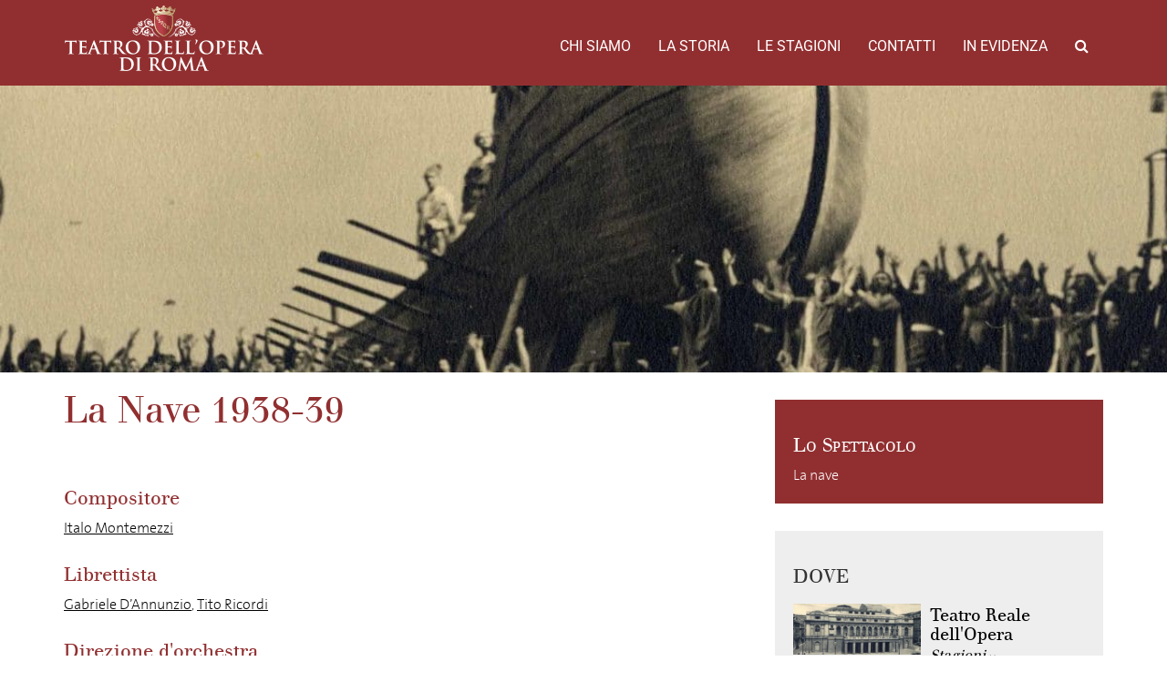

--- FILE ---
content_type: text/html; charset=UTF-8
request_url: https://archiviostorico.operaroma.it/edizione_opera/la-nave-1938-39/
body_size: 5741
content:
<!DOCTYPE html><html lang="en-US"><head><meta charset="UTF-8"><meta name="viewport" content="width=device-width, initial-scale=1.0"><meta http-equiv="X-UA-Compatible" content="IE=edge"><title>La Nave 1938-39 | Archivio Storico del Teatro dell&#039;Opera di Roma</title><link rel="stylesheet" href="https://operaroma-archiviostorico.b-cdn.net/wp-content/cache/min/1/8103ec7f2114037f10b7359db77661ab.css" data-minify="1" /><link rel="profile" href="http://gmpg.org/xfn/11"><link rel="pingback" href="https://archiviostorico.operaroma.it/xmlrpc.php"><link rel='dns-prefetch' href='//fonts.bunny.net' /><link rel='dns-prefetch' href='//s.w.org' /><link rel='dns-prefetch' href='//operaroma-archiviostorico.b-cdn.net' /><link href='https://fonts.gstatic.com' crossorigin rel='preconnect' /><link rel="alternate" type="application/rss+xml" title="Archivio Storico del Teatro dell&#039;Opera di Roma &raquo; Feed" href="https://archiviostorico.operaroma.it/feed/" /><link rel="alternate" type="application/rss+xml" title="Archivio Storico del Teatro dell&#039;Opera di Roma &raquo; Comments Feed" href="https://archiviostorico.operaroma.it/comments/feed/" />  <style type="text/css">img.wp-smiley,img.emoji{display:inline!important;border:none!important;box-shadow:none!important;height:1em!important;width:1em!important;margin:0 .07em!important;vertical-align:-0.1em!important;background:none!important;padding:0!important}</style><link rel='stylesheet' id='archivio-operaroma-spectral-css' href='https://fonts.bunny.net/css?family=Roboto%7CSpectral&#038;subset=latin-ext&#038;ver=4.9.26' type='text/css' media='all' /><style id='rocket-lazyload-inline-css' type='text/css'>.rll-youtube-player{position:relative;padding-bottom:56.23%;height:0;overflow:hidden;max-width:100%}.rll-youtube-player iframe{position:absolute;top:0;left:0;width:100%;height:100%;z-index:100;background:0 0}.rll-youtube-player img{bottom:0;display:block;left:0;margin:auto;max-width:100%;width:100%;position:absolute;right:0;top:0;border:none;height:auto;cursor:pointer;-webkit-transition:.4s all;-moz-transition:.4s all;transition:.4s all}.rll-youtube-player img:hover{-webkit-filter:brightness(75%)}.rll-youtube-player .play{height:72px;width:72px;left:50%;top:50%;margin-left:-36px;margin-top:-36px;position:absolute;background:url(https://operaroma-archiviostorico.b-cdn.net/wp-content/plugins/wp-rocket/assets/img/youtube.png) no-repeat;cursor:pointer}</style>     <link rel='https://api.w.org/' href='https://archiviostorico.operaroma.it/wp-json/' /><link rel="EditURI" type="application/rsd+xml" title="RSD" href="https://archiviostorico.operaroma.it/xmlrpc.php?rsd" /><link rel="wlwmanifest" type="application/wlwmanifest+xml" href="https://operaroma-archiviostorico.b-cdn.net/wp-includes/wlwmanifest.xml" /><link rel='prev' title='Tannhäuser 1938-39' href='https://archiviostorico.operaroma.it/edizione_opera/tannhauser-1938-39/' /><link rel='next' title='Oberon 1938-39' href='https://archiviostorico.operaroma.it/edizione_opera/oberon-1938-39/' /><meta name="generator" content="WordPress 4.9.26" /><link rel="canonical" href="https://archiviostorico.operaroma.it/edizione_opera/la-nave-1938-39/" /><link rel='shortlink' href='https://archiviostorico.operaroma.it/?p=14134' /><link rel="alternate" type="application/json+oembed" href="https://archiviostorico.operaroma.it/wp-json/oembed/1.0/embed?url=https%3A%2F%2Farchiviostorico.operaroma.it%2Fedizione_opera%2Fla-nave-1938-39%2F" /><style type="text/css">.recentcomments a{display:inline!important;padding:0!important;margin:0!important}</style><noscript><style id="rocket-lazyload-nojs-css">.rll-youtube-player,[data-lazy-src]{display:none!important}</style></noscript><link rel="apple-touch-icon" sizes="180x180" href="https://operaroma-archiviostorico.b-cdn.net/wp-content/themes/operaroma-archivio/favicons/apple-touch-icon.png"><link rel="icon" type="image/png" sizes="32x32" href="https://operaroma-archiviostorico.b-cdn.net/wp-content/themes/operaroma-archivio/favicons/favicon-32x32.png"><link rel="icon" type="image/png" sizes="16x16" href="https://operaroma-archiviostorico.b-cdn.net/wp-content/themes/operaroma-archivio/favicons/favicon-16x16.png"><link rel="manifest" href="https://operaroma-archiviostorico.b-cdn.net/wp-content/themes/operaroma-archivio/favicons/manifest.json"><link rel="mask-icon" href="https://operaroma-archiviostorico.b-cdn.net/wp-content/themes/operaroma-archivio/favicons/safari-pinned-tab.svg" color="#922b2d"><link rel="shortcut icon" href="https://operaroma-archiviostorico.b-cdn.net/wp-content/themes/operaroma-archivio/favicons/favicon.ico"><meta name="msapplication-config" content="https://operaroma-archiviostorico.b-cdn.net/wp-content/themes/operaroma-archivio/favicons/browserconfig.xml"><meta name="theme-color" content="#922b2d"></head><body class="opera_edition-template-default single single-opera_edition postid-14134"><header class="header-top"><div class="container-fluid"><nav class="site-navigation"><div class="container"><div class="row"><div class="site-navigation-inner col-sm-12"><div class="navbar navbar-default"><div class="navbar-header"> <button type="button" class="navbar-toggle" data-toggle="collapse" data-target="#navbar-collapse"> <span class="sr-only">Toggle navigation </span> <span class="icon-bar"></span> <span class="icon-bar"></span> <span class="icon-bar"></span> </button> <a class="navbar-brand" href="https://archiviostorico.operaroma.it/" title="Archivio Storico del Teatro dell&#039;Opera di Roma" rel="home"> <img class="logo responsive" src="data:image/svg+xml,%3Csvg%20xmlns='http://www.w3.org/2000/svg'%20viewBox='0%200%200%200'%3E%3C/svg%3E" alt="Archivio Storico del Teatro dell&#039;Opera di Roma" data-lazy-src="https://operaroma-archiviostorico.b-cdn.net/wp-content/themes/operaroma-archivio/images/logo.png" ><noscript><img class="logo responsive" src="https://operaroma-archiviostorico.b-cdn.net/wp-content/themes/operaroma-archivio/images/logo.png" alt="Archivio Storico del Teatro dell&#039;Opera di Roma" ></noscript> </a></div><nav id="navbar-collapse" class="collapse navbar-collapse"><ul id="main-menu" class="nav navbar-nav navbar-right"><li id="menu-item-4417" class="menu-item menu-item-type-post_type menu-item-object-page menu-item-4417"><a title="Chi Siamo" href="https://archiviostorico.operaroma.it/chi-siamo/">Chi Siamo</a></li><li id="menu-item-4427" class="menu-item menu-item-type-custom menu-item-object-custom menu-item-4427"><a title="La storia" href="https://archiviostorico.operaroma.it/teatri/">La storia</a></li><li id="menu-item-4429" class="menu-item menu-item-type-custom menu-item-object-custom menu-item-4429"><a title="Le stagioni" href="https://archiviostorico.operaroma.it/stagioni/">Le stagioni</a></li><li id="menu-item-4431" class="menu-item menu-item-type-custom menu-item-object-custom menu-item-4431"><a title="Contatti" href="https://archiviostorico.operaroma.it/contatti/">Contatti</a></li><li id="menu-item-4430" class="menu-item menu-item-type-custom menu-item-object-custom menu-item-4430"><a title="In evidenza" href="https://archiviostorico.operaroma.it/in_evidenza">In evidenza</a></li><li class="menu-item menu-item-type-custom menu-item-object-custom"><a id="search_button"><i class="fa fa-search"></i></a></li></ul></nav></div></div></div><div class="row" id="search_form"><div class="col-xs-12"><form method="get" action="/"> <input type="text" name="s" id="s" placeholder="Cerca ..."></form></div></div></div></nav></div></header><div class="container-fluid nopadding"><div data-bg="url(https://operaroma-archiviostorico.b-cdn.net/wp-content/uploads/2018/07/La-nave-Terzo-episodio-lunga-1938-39609-1200x320.jpg)" class="img-top rocket-lazyload" style=""> <img src="data:image/svg+xml,%3Csvg%20xmlns='http://www.w3.org/2000/svg'%20viewBox='0%200%200%200'%3E%3C/svg%3E" alt="Archivio OperaRoma" data-lazy-src="https://operaroma-archiviostorico.b-cdn.net/wp-content/themes/operaroma-archivio/images/placeholder-vuoto-top.png" /><noscript><img src="https://operaroma-archiviostorico.b-cdn.net/wp-content/themes/operaroma-archivio/images/placeholder-vuoto-top.png" alt="Archivio OperaRoma" /></noscript></div><article id="post-14134" class="opera-single post-14134 opera_edition type-opera_edition status-publish has-post-thumbnail hentry"><div class="entry-content container contentbox"><div class="row"><div class="col-md-8"><h2 class="page-title">La Nave 1938-39</h2> <br><br><ul><li><h4>Compositore</h4><p><a href="https://archiviostorico.operaroma.it/persona/italo-montemezzi/">Italo Montemezzi</a></p></li><li><h4>Librettista</h4><p><a href="https://archiviostorico.operaroma.it/persona/gabriele-dannunzio/">Gabriele D&#8217;Annunzio</a>, <a href="https://archiviostorico.operaroma.it/persona/tito-ricordi/">Tito Ricordi</a></p></li><li><h4>Direzione d'orchestra</h4><p><a href="https://archiviostorico.operaroma.it/persona/tullio-serafin/">Tullio Serafin</a></p></li><li><h4>Regista</h4><p><a href="https://archiviostorico.operaroma.it/persona/carlo-piccinato/">Carlo Piccinato</a></p></li><li><h4>Scene</h4><p><a href="https://archiviostorico.operaroma.it/persona/cipriano-efisio-oppo/">Cipriano Efisio Oppo</a></p></li><li><h4>Costumi</h4><p><a href="https://archiviostorico.operaroma.it/persona/cipriano-efisio-oppo/">Cipriano Efisio Oppo</a></p></li><li><h4>Personaggi e interpreti</h4><ul><li><span class="character">Basiliola</span> <a href="https://archiviostorico.operaroma.it/persona/cigna-gina/">Gina Cigna</a></li><li><span class="character">Marco Gratico</span> <a href="https://archiviostorico.operaroma.it/persona/paolo-civil/">Paolo/Pablo Civil</a></li><li><span class="character">Sergio Gratico</span> <a href="https://archiviostorico.operaroma.it/persona/mario-basiola/">Mario Basiola</a></li><li><span class="character">Orso Faledro</span> <a href="https://archiviostorico.operaroma.it/persona/felipe-romito/">Felipe Romito</a></li><li><span class="character">Il Monaco Traba</span> <a href="https://archiviostorico.operaroma.it/persona/augusto-beuf/">Augusto Beuf</a></li><li><span class="character">Il Tagliapietra Gauro</span> <a href="https://archiviostorico.operaroma.it/persona/adelio-zagonara/">Adelio Zagonara</a></li><li><span class="character">Il Maestro delle acque Orio Dedo</span> <a href="https://archiviostorico.operaroma.it/persona/nino-mazziotti/">Nino Mazziotti</a></li><li><span class="character">Il Mulinaro Benno</span> <a href="https://archiviostorico.operaroma.it/persona/masini-sperti-cesare/">Cesare Masini Sperti</a></li><li><span class="character">Il Timoniere Simon d'Armario</span> <a href="https://archiviostorico.operaroma.it/persona/tito-gobbi/">Tito Gobbi</a></li><li><span class="character">Il Pilota Lucio Polo</span> <a href="https://archiviostorico.operaroma.it/persona/taddei-giuseppe/">Giuseppe Taddei</a></li><li><span class="character">L'esorcista Zosimo</span> <a href="https://archiviostorico.operaroma.it/persona/mario-bianchi-br/">Mario Bianchi br.</a></li><li><span class="character">La voce del Còmito</span> <a href="https://archiviostorico.operaroma.it/persona/gino-conti/">Gino Conti</a></li><li><span class="character">Simone Floc</span> <a href="https://archiviostorico.operaroma.it/persona/millo-marucci/">Millo Marucci</a></li><li><span class="character">Pietro Anafesto</span> <a href="https://archiviostorico.operaroma.it/persona/etos-daddi/">Etos Daddi</a></li><li><span class="character">Pietro Orseolo</span> <a href="https://archiviostorico.operaroma.it/persona/adelio-zagonara/">Adelio Zagonara</a></li><li><span class="character">Vitale Candiano</span> <a href="https://archiviostorico.operaroma.it/persona/masini-sperti-cesare/">Cesare Masini Sperti</a></li><li><span class="character">Giorgio Tradonico</span> <a href="https://archiviostorico.operaroma.it/persona/blando-giusti/">Blando Giusti</a></li><li><span class="character">Giovanni Monegario</span> <a href="https://archiviostorico.operaroma.it/persona/millo-marucci/">Millo Marucci</a></li><li><span class="character">Andrea Marcello</span> <a href="https://archiviostorico.operaroma.it/persona/gino-conti/">Gino Conti</a></li><li><span class="character">Il superstite</span> <a href="https://archiviostorico.operaroma.it/persona/giuseppe-bortolazzi/">Giuseppe Bortolazzi</a></li></ul></li><li><h4>Rappresentazioni</h4><p><p>14, 16, 18 dicembre 1938</p></p></li><li><h4>Numero rappresentazioni</h4><p>3</p></li><li><h3>Gallery</h3><div id="edition_slideshow_container"><div data-bg="url(https://operaroma-archiviostorico.b-cdn.net/wp-content/uploads/2018/07/La-nave-1938-39scenografia-150x150.jpg)" class="item rocket-lazyload" style=""> <a href="https://operaroma-archiviostorico.b-cdn.net/wp-content/uploads/2018/07/La-nave-1938-39scenografia.jpg" class="swipebox" title="Falegnami del Teatro costruiscono La nave 1938"></a></div><div data-bg="url(https://operaroma-archiviostorico.b-cdn.net/wp-content/uploads/2018/07/La-nave-1938-39scenografiaII-150x150.jpg)" class="item rocket-lazyload" style=""> <a href="https://operaroma-archiviostorico.b-cdn.net/wp-content/uploads/2018/07/La-nave-1938-39scenografiaII.jpg" class="swipebox" title="Particolare della scenografia de La Nave"></a></div><div data-bg="url(https://operaroma-archiviostorico.b-cdn.net/wp-content/uploads/2018/07/bozzetto-la-nave-prologo-Oppo-1938-150x150.jpg)" class="item rocket-lazyload" style=""> <a href="https://operaroma-archiviostorico.b-cdn.net/wp-content/uploads/2018/07/bozzetto-la-nave-prologo-Oppo-1938.jpg" class="swipebox" title="Prologo"></a></div><div data-bg="url(https://operaroma-archiviostorico.b-cdn.net/wp-content/uploads/2018/07/3.3-150x150.jpg)" class="item rocket-lazyload" style=""> <a href="https://operaroma-archiviostorico.b-cdn.net/wp-content/uploads/2018/07/3.3.jpg" class="swipebox" title="Figurino per Sergio Gratico"></a></div><div data-bg="url(https://operaroma-archiviostorico.b-cdn.net/wp-content/uploads/2018/07/PAOLO-CIVIL--150x150.jpg)" class="item rocket-lazyload" style=""> <a href="https://operaroma-archiviostorico.b-cdn.net/wp-content/uploads/2018/07/PAOLO-CIVIL-.jpg" class="swipebox" title="Figurino per Marco Gratico"></a></div><div data-bg="url(https://operaroma-archiviostorico.b-cdn.net/wp-content/uploads/2018/07/AUGUSTO-BEUF-figurino-150x150.jpg)" class="item rocket-lazyload" style=""> <a href="https://operaroma-archiviostorico.b-cdn.net/wp-content/uploads/2018/07/AUGUSTO-BEUF-figurino.jpg" class="swipebox" title="Figurino per il Monaco Traba"></a></div><div data-bg="url(https://operaroma-archiviostorico.b-cdn.net/wp-content/uploads/2018/07/La-nave-mario-basiola-nel-ruolo-di-Sergio-Gratico-1938-39-150x150.jpg)" class="item rocket-lazyload" style=""> <a href="https://operaroma-archiviostorico.b-cdn.net/wp-content/uploads/2018/07/La-nave-mario-basiola-nel-ruolo-di-Sergio-Gratico-1938-39.jpg" class="swipebox" title="Mario Basiola (Sergio Gratico)"></a></div><div data-bg="url(https://operaroma-archiviostorico.b-cdn.net/wp-content/uploads/2018/07/La-nave-Prologo-low-1938-39607-150x150.jpg)" class="item rocket-lazyload" style=""> <a href="https://operaroma-archiviostorico.b-cdn.net/wp-content/uploads/2018/07/La-nave-Prologo-low-1938-39607.jpg" class="swipebox" title="Prologo"></a></div><div data-bg="url(https://operaroma-archiviostorico.b-cdn.net/wp-content/uploads/2018/07/La-nave-Primo-Episodio-1938-39607-150x150.jpg)" class="item rocket-lazyload" style=""> <a href="https://operaroma-archiviostorico.b-cdn.net/wp-content/uploads/2018/07/La-nave-Primo-Episodio-1938-39607.jpg" class="swipebox" title="Primo episodio"></a></div><div data-bg="url(https://operaroma-archiviostorico.b-cdn.net/wp-content/uploads/2018/07/La-nave-Secondo-Episodio-1938-39-150x150.jpg)" class="item rocket-lazyload" style=""> <a href="https://operaroma-archiviostorico.b-cdn.net/wp-content/uploads/2018/07/La-nave-Secondo-Episodio-1938-39.jpg" class="swipebox" title="Secondo episodio"></a></div><div data-bg="url(https://operaroma-archiviostorico.b-cdn.net/wp-content/uploads/2018/07/La-nave-Secondo-Episodio-bis-1938-39-150x150.jpg)" class="item rocket-lazyload" style=""> <a href="https://operaroma-archiviostorico.b-cdn.net/wp-content/uploads/2018/07/La-nave-Secondo-Episodio-bis-1938-39.jpg" class="swipebox" title="Secondo episodio"></a></div><div data-bg="url(https://operaroma-archiviostorico.b-cdn.net/wp-content/uploads/2018/07/La-naveTerzo-episodio-1938-39609-150x150.jpg)" class="item rocket-lazyload" style=""> <a href="https://operaroma-archiviostorico.b-cdn.net/wp-content/uploads/2018/07/La-naveTerzo-episodio-1938-39609.jpg" class="swipebox" title="Terzo episodio"></a></div></div></li></ul></div><div class="col-md-4"><div class="related_cpt_red"><h3>Lo Spettacolo</h3> <a href="https://archiviostorico.operaroma.it/opera/la-nave/">La nave</a></div><div class="related_cpt"><h3>Dove</h3><ul class="edition_theaters"><li><table><tr><td valign="top"><a href="https://archiviostorico.operaroma.it/teatro/teatro-reale-dellopera/"><img src="data:image/svg+xml,%3Csvg%20xmlns='http://www.w3.org/2000/svg'%20viewBox='0%200%200%200'%3E%3C/svg%3E" data-lazy-src="https://operaroma-archiviostorico.b-cdn.net/wp-content/uploads/2017/06/Facciata-Teatro-Reale-dellOpera-1928-primo-intervento-di-M.-Piacentini-lunga-300x119.jpg"><noscript><img src="https://operaroma-archiviostorico.b-cdn.net/wp-content/uploads/2017/06/Facciata-Teatro-Reale-dellOpera-1928-primo-intervento-di-M.-Piacentini-lunga-300x119.jpg"></noscript></a></td><td><a href="https://archiviostorico.operaroma.it/teatro/teatro-reale-dellopera/"><h5>Teatro Reale dell'Opera</h5></a><p><a data-toggle="collapse" data-target="#theater-4159-seasons" style="cursor: pointer" class="side-collaps">Stagioni <span class="glyphicon glyphicon-chevron-down"></span></a></p><div id="theater-4159-seasons" class="edition_theater_seasons collapse"><ul><li><a href="https://archiviostorico.operaroma.it/stagione/1938-39-teatro-dellopera/">1938 </a></li></ul></div></td></tr></table></li></ul></div></div></div></div><footer class="entry-meta container contentbox"></footer></article></div><footer id="colophon" class="site-footer" role="contentinfo"><div class="container"><div class="row"><div class="col-xs-12"><nav id="navbar" class="navbar"><ul id="footer-menu" class="nav navbar-nav navbar"><li id="menu-item-7110" class="menu-item menu-item-type-post_type menu-item-object-page menu-item-7110"><a title="Chi Siamo" href="https://archiviostorico.operaroma.it/chi-siamo/">Chi Siamo</a></li><li id="menu-item-7111" class="menu-item menu-item-type-custom menu-item-object-custom menu-item-7111"><a title="La storia" href="https://archiviostorico.operaroma.it/teatri/">La storia</a></li><li id="menu-item-7112" class="menu-item menu-item-type-custom menu-item-object-custom menu-item-7112"><a title="Le stagioni" href="https://archiviostorico.operaroma.it/stagioni/">Le stagioni</a></li><li id="menu-item-7113" class="menu-item menu-item-type-custom menu-item-object-custom menu-item-7113"><a title="Contatti" href="https://archiviostorico.operaroma.it/contatti/">Contatti</a></li><li id="menu-item-7114" class="menu-item menu-item-type-custom menu-item-object-custom menu-item-7114"><a title="In evidenza" href="https://archiviostorico.operaroma.it/in_evidenza">In evidenza</a></li><li id="menu-item-7115" class="menu-item menu-item-type-custom menu-item-object-custom menu-item-7115"><a title="Credits" href="https://www.watuppa.it/">Credits</a></li></ul></nav></div></div><div class="row partners"><div class="col-sm-6"><p class="partner"><span>Soci Fondatori</span></p> <a target="blank" href="http://www.governo.it/" title="Repubblica Italiana" > <img class="partner-logo" alt="Repubblica Italiana" height="50" src="data:image/svg+xml,%3Csvg%20xmlns='http://www.w3.org/2000/svg'%20viewBox='0%200%200%2050'%3E%3C/svg%3E" data-lazy-src="https://operaroma-archiviostorico.b-cdn.net/wp-content/uploads/2017/06/repubblica-italiana-89x100.png" ><noscript><img class="partner-logo" alt="Repubblica Italiana" height="50" src="https://operaroma-archiviostorico.b-cdn.net/wp-content/uploads/2017/06/repubblica-italiana-89x100.png" ></noscript> </a> <a target="blank" href="http://www.beniculturali.it/" title="Ministero dei beni e delle attività culturali e del turismo" > <img class="partner-logo" alt="Ministero dei beni e delle attività culturali e del turismo" height="50" src="data:image/svg+xml,%3Csvg%20xmlns='http://www.w3.org/2000/svg'%20viewBox='0%200%200%2050'%3E%3C/svg%3E" data-lazy-src="https://operaroma-archiviostorico.b-cdn.net/wp-content/uploads/2019/05/ministrero.png" ><noscript><img class="partner-logo" alt="Ministero dei beni e delle attività culturali e del turismo" height="50" src="https://operaroma-archiviostorico.b-cdn.net/wp-content/uploads/2019/05/ministrero.png" ></noscript> </a> <a target="blank" href="http://www.regione.lazio.it/" title="Regione Lazio" > <img class="partner-logo" alt="Regione Lazio" height="50" src="data:image/svg+xml,%3Csvg%20xmlns='http://www.w3.org/2000/svg'%20viewBox='0%200%200%2050'%3E%3C/svg%3E" data-lazy-src="https://operaroma-archiviostorico.b-cdn.net/wp-content/uploads/2019/05/regione_lazio.png" ><noscript><img class="partner-logo" alt="Regione Lazio" height="50" src="https://operaroma-archiviostorico.b-cdn.net/wp-content/uploads/2019/05/regione_lazio.png" ></noscript> </a> <a target="blank" href="https://www.comune.roma.it" title="Roma Capitale" > <img class="partner-logo" alt="Roma Capitale" height="50" src="data:image/svg+xml,%3Csvg%20xmlns='http://www.w3.org/2000/svg'%20viewBox='0%200%200%2050'%3E%3C/svg%3E" data-lazy-src="https://operaroma-archiviostorico.b-cdn.net/wp-content/uploads/2019/05/roma_capitale-2.png" ><noscript><img class="partner-logo" alt="Roma Capitale" height="50" src="https://operaroma-archiviostorico.b-cdn.net/wp-content/uploads/2019/05/roma_capitale-2.png" ></noscript> </a></div><div class="col-sm-6"><p class="partner"><span>Soci Privati</span></p> <a target="_blank" href="https://www.gruppo.acea.it" title="Acea" > <img class="partner-logo" alt="Acea" height="50" src="data:image/svg+xml,%3Csvg%20xmlns='http://www.w3.org/2000/svg'%20viewBox='0%200%200%2050'%3E%3C/svg%3E" data-lazy-src="https://operaroma-archiviostorico.b-cdn.net/wp-content/uploads/2019/05/acea-logo.png" ><noscript><img class="partner-logo" alt="Acea" height="50" src="https://operaroma-archiviostorico.b-cdn.net/wp-content/uploads/2019/05/acea-logo.png" ></noscript> </a> <a target="_blank" href="http://www.rm.camcom.it/" title="Camera di Commercio di Roma" > <img class="partner-logo" alt="Camera di Commercio di Roma" height="50" src="data:image/svg+xml,%3Csvg%20xmlns='http://www.w3.org/2000/svg'%20viewBox='0%200%200%2050'%3E%3C/svg%3E" data-lazy-src="https://operaroma-archiviostorico.b-cdn.net/wp-content/uploads/2019/05/centro_commercio_roma.png" ><noscript><img class="partner-logo" alt="Camera di Commercio di Roma" height="50" src="https://operaroma-archiviostorico.b-cdn.net/wp-content/uploads/2019/05/centro_commercio_roma.png" ></noscript> </a></div></div><div class="row"><div class="col-sm-6"></div><div class="col-sm-6"></div></div></div></div --></div></footer>      <script>window.lazyLoadOptions={elements_selector:"img[data-lazy-src],.rocket-lazyload,iframe[data-lazy-src]",data_src:"lazy-src",data_srcset:"lazy-srcset",data_sizes:"lazy-sizes",class_loading:"lazyloading",class_loaded:"lazyloaded",threshold:300,callback_loaded:function(element){if(element.tagName==="IFRAME"&&element.dataset.rocketLazyload=="fitvidscompatible"){if(element.classList.contains("lazyloaded")){if(typeof window.jQuery!="undefined"){if(jQuery.fn.fitVids){jQuery(element).parent().fitVids()}}}}}};window.addEventListener('LazyLoad::Initialized',function(e){var lazyLoadInstance=e.detail.instance;if(window.MutationObserver){var observer=new MutationObserver(function(mutations){var image_count=0;var iframe_count=0;var rocketlazy_count=0;mutations.forEach(function(mutation){for(i=0;i<mutation.addedNodes.length;i++){if(typeof mutation.addedNodes[i].getElementsByTagName!=='function'){return}
if(typeof mutation.addedNodes[i].getElementsByClassName!=='function'){return}
images=mutation.addedNodes[i].getElementsByTagName('img');is_image=mutation.addedNodes[i].tagName=="IMG";iframes=mutation.addedNodes[i].getElementsByTagName('iframe');is_iframe=mutation.addedNodes[i].tagName=="IFRAME";rocket_lazy=mutation.addedNodes[i].getElementsByClassName('rocket-lazyload');image_count+=images.length;iframe_count+=iframes.length;rocketlazy_count+=rocket_lazy.length;if(is_image){image_count+=1}
if(is_iframe){iframe_count+=1}}});if(image_count>0||iframe_count>0||rocketlazy_count>0){lazyLoadInstance.update()}});var b=document.getElementsByTagName("body")[0];var config={childList:!0,subtree:!0};observer.observe(b,config)}},!1)</script><script data-no-minify="1" async src="https://operaroma-archiviostorico.b-cdn.net/wp-content/plugins/wp-rocket/assets/js/lazyload/12.0/lazyload.min.js"></script> <script src="https://operaroma-archiviostorico.b-cdn.net/wp-content/cache/min/1/880b5c8b22ff69574c3041f46b3dc699.js" data-minify="1"></script></body></html>
<!-- This website is like a Rocket, isn't it? Performance optimized by WP Rocket. Learn more: https://wp-rocket.me - Debug: cached@1769422936 -->